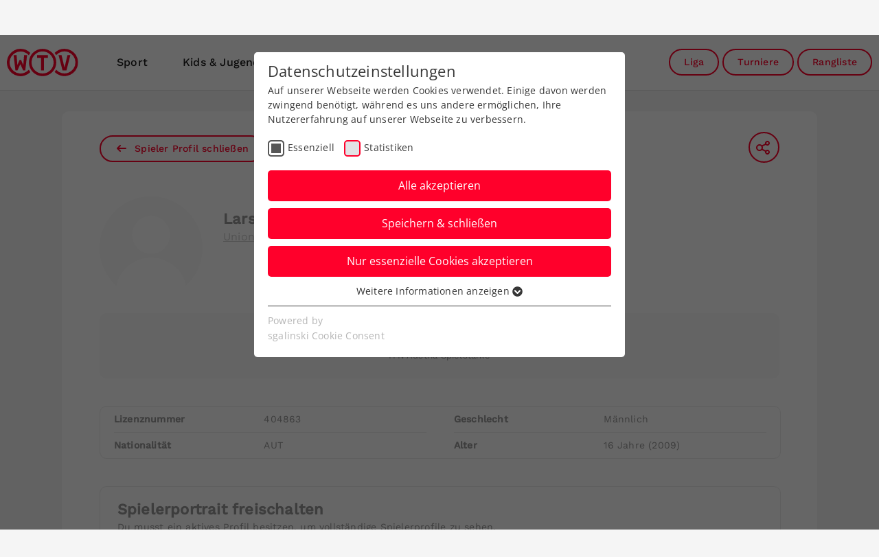

--- FILE ---
content_type: application/javascript; charset=utf-8
request_url: https://tennis.wien/Resources/Public/js/liga-archive.js?1769513358
body_size: 1511
content:
$(window).bind('pageshow', function(event) {
    if (event.originalEvent.persisted) {
        window.location.reload();
    }
});
$('.sidebarbox-archive .archivetoggleBTN').on('click', function () {
    var currentfed =  $('body').attr('data-fed');
    var currenttype =  $('body').attr('data-type');


    $(this).find('.caption').append('<div class="loadinglayer"><div class="lds-ellipsis"><div></div><div></div><div></div><div></div></div></div>');

    $.ajax({
        url: '/?oetvappapi=1&apikey=' + window._ak + '&method=nu-league-structure-seasons&type='+currenttype+'&fed='+currentfed,
        type: 'GET',
        dataType: 'json',
        beforeSend: function (xhr) {
            xhr.setRequestHeader('X-WP-Nonce', $('#datatable').data('nonce'));
        },
        success: function (res) {
            if (res.success && Array.isArray(res.data["structure-seasons"])) {
                var filteredSeasons = res.data["structure-seasons"].filter(function (season) {
                    return season.state === "archive";
                });
                filteredSeasons.reverse();
                var seasonElements = filteredSeasons.map(function (season) {
                    return '<div class="season btn-seasonyear" data-seasonnick="'+ season.nickname +'">' +
                        '<div class="caption caption-seasonname">' + season.name + '</div>' +
                        '<div class="archivseasonlist"></div>' +
                        '</div>';
                }).join('');
                $('.sidebarbox-archive .seasons-older').html(seasonElements);
                filteredSeasons.forEach(function (season) {

                    $.ajax({
                        url: '/?oetvappapi=1&apikey=' + window._ak + '&method=nu-league-structure-season&type='+currenttype+'&fed='+currentfed+'&seasonName='+season.nickname,
                        type: 'GET',
                        dataType: 'json',
                        success: function (seasonRes) {
                            if (seasonRes.success && Array.isArray(seasonRes.data["structure-season"])) {
                                var newSeasonData = seasonRes.data["structure-season"][0];
                                if (newSeasonData) {
                                    $('.season[data-seasonnick="' + season.nickname + '"]').attr('data-seasonname',newSeasonData.nickname);
                                    $('.season[data-seasonnick="' + season.nickname + '"] .caption-seasonname').text(newSeasonData.name);
                                }
                                setTimeout(function() {
                                    $('.archivetoggleBTN .loadinglayer').remove();
                                }, 100);
                            } else {
                                console.error('Unerwartete Season-Antwort oder Erfolgsflag ist false', seasonRes);
                            }
                        },
                        error: function (xhr, status, error) {
                            console.error('Season-Details AJAX-Fehler: Status:', status, 'Fehler:', error, 'Antwort:', xhr.responseText);
                        }
                    });
                });
            } else {
                console.error('Unerwartete API-Antwort oder Erfolgsflag ist false', res);
            }
        },
        error: function (xhr, status, error) {
            console.error('AJAX-Fehler: Status:', status, 'Fehler:', error, 'Antwort:', xhr.responseText);
        }
    });
});


//open season
function loadarchivseasonyear()  {
    $('.sidebarbox-archive .btn-seasonyear').off('click').on('click', function () {
        if ($(this).find('.archivseasonlist').is(':empty')) {

                $('.caption-seasonname .loadinglayer').remove();

            $(this).find('.caption-seasonname').append('<div class="loadinglayer"><div class="lds-ellipsis"><div></div><div></div><div></div><div></div></div></div>');
            $('.archivseasonlist').empty();
            var currentfed =  $('body').attr('data-fed');
            var currenttype =  $('body').attr('data-type');
            $('.sidebarbox-archive .btn-seasonyear').removeClass('on');
            $(this).addClass('on');
            var selecteseasonnick = $(this).attr('data-seasonnick');
            var selectedseasonname = $(this).attr('data-seasonname');
            var $this = $(this);
            $.ajax({
                url: '/?oetvappapi=1&apikey=' + window._ak + '&method=nu-league-structure-season-championship&type='+currenttype+'&fed='+currentfed+'&seasonName=' + encodeURIComponent(selecteseasonnick) + '&championshipName=' + encodeURIComponent(selectedseasonname),
                type: 'GET',
                dataType: 'json',
                beforeSend: function (xhr) {
                    xhr.setRequestHeader('X-WP-Nonce', $('#datatable').data('nonce'));
                },
                success: function (res) {
                    if (res.success && Array.isArray(res.data["structure-season-championship"])) {
                        var structureSeasons = res.data["structure-season-championship"];
                        var htmlOutput = structureSeasons.map(function (season) {
                            var contestsHtml = season.contests.map(function (contest) {
                                var groupsHtml = contest.groups.map(function (group) {
                                    return '<li class="groupname sidebarLink" data-id="'+ group.id +'">' + group.name + '</li>';
                                }).join('');

                                return '<li class="contestbox"><div class="contestnamelabel">' + contest.name + '</div><ul class="gamesbox">' + groupsHtml + '</ul></li>';
                            }).join('');

                            return '<div class="seasongroup">' +
                                '<div class="caption caption-groupname">' + season.name + '</div>' +
                                '<ul>' + contestsHtml + '</ul>' +
                                '</div>';
                        }).join('');
                        $this.find('.archivseasonlist').html(htmlOutput);
                        if ($this.find('.archivseasonlist').is(':empty')) {
                            $this.find('.archivseasonlist').html('<span class="nodata">Derzeit leider keine Daten vorhanden</span>');
                        }
                        $('.caption-seasonname .loadinglayer').remove();

                            $("html, body").animate({ scrollTop : $this.find('.archivseasonlist').offset().top -300  }, { duration: 300,easing: "easeOutQuint" });
                   return false;

                    } else {
                        console.error('Unerwartete API-Antwort oder Erfolgsflag ist false', res);
                    }
                },
                error: function (xhr, status, error) {
                    console.error('AJAX-Fehler: Status:', status, 'Fehler:', error, 'Antwort:', xhr.responseText);
                }

            });
        }
    });
    ligaUpade();
}

$(document).ajaxStop(function(){
loadarchivseasonyear();
});








--- FILE ---
content_type: image/svg+xml
request_url: https://tennis.wien/Resources/Public/Images/WTV_left.svg
body_size: 648
content:
<svg xmlns="http://www.w3.org/2000/svg" width="175" height="399.506" viewBox="0 0 175 399.506">
  <path id="WTV_left" d="M-7330.349,373.421V345.383a63.224,63.224,0,0,0,77.647,36.705,63.215,63.215,0,0,0,41.372-79.312,64.08,64.08,0,0,0-11.283-21.1,89.049,89.049,0,0,0,16.19-3.434,78.277,78.277,0,0,1-21.75,108.583A77.7,77.7,0,0,1-7271.479,400,78.421,78.421,0,0,1-7330.349,373.421Zm46.576-7.849-19.788-81.6h16.354l14.554,66.884h1.472l14.717-66.884h17.008l-20.6,81.6Zm-46.576-95.676a78.789,78.789,0,0,1,15.341-13.4,80.207,80.207,0,0,1,12.755-6.869,78.974,78.974,0,0,0,11.611,11.774,63.036,63.036,0,0,0-39.707,36.683Zm18.777-76.684a78.442,78.442,0,0,1,78.329-78.331,78.354,78.354,0,0,1,77.895,70.008v16.663a78.23,78.23,0,0,1-77.895,69.989A78.233,78.233,0,0,1-7311.572,193.212Zm15.208,0a63.194,63.194,0,0,0,63.287,63.121,63.161,63.161,0,0,0,63.122-63.121,63.335,63.335,0,0,0-63.287-63.287A63.4,63.4,0,0,0-7296.365,193.212Zm55.273,42.68V169.008h-21.422V154.291h58.543v14.717h-21.259v66.884Zm-89.257-81V139.5a62.56,62.56,0,0,0,24.5.886,86.769,86.769,0,0,0-9.485,15.862A81.256,81.256,0,0,1-7330.349,154.888Zm32.022-31.995h-1.308l-15.209-33.851h-1.472l-14.033,30.9V87.9l10.272-24.2h8.995l11.938,28.126h.654l4.415-55.6h16.844l-10.3,86.671Zm45.132-54.781a63.112,63.112,0,0,0-72.28-52.657q-2.476.4-4.875.978V1.851a78.619,78.619,0,0,1,37.254,1.993,78.244,78.244,0,0,1,52.167,97.626c-.327,1.145-.819,2.289-1.145,3.435a84.771,84.771,0,0,0-18.152,3.434A63.569,63.569,0,0,0-7253.194,68.112Z" transform="translate(7330.349 -0.492)" fill="#f5f5f5"/>
</svg>


--- FILE ---
content_type: application/javascript; charset=utf-8
request_url: https://tennis.wien/Resources/Public/js/main.js?1757670316
body_size: 6263
content:
var $ = jQuery.noConflict();
//moment.tz.setDefault("Europe/Berlin");
$(window).unload(function ()
    { $(window).unbind('unload'); }
);
$(window).bind('pageshow', function(event) {
    if (event.originalEvent.persisted) {
        window.location.reload()
    }
});

// Check Browser
var browserName = "";
var userAgent = navigator.userAgent;

if (userAgent.indexOf("Chrome") > -1) {
    browserName = "browser-Chrome";
} else if (userAgent.indexOf("Firefox") > -1) {
    browserName = "browser-Firefox";
} else if (userAgent.indexOf("Safari") > -1) {
    browserName = "browser-Safari";
} else if (userAgent.indexOf("Opera") > -1 || userAgent.indexOf("OPR") > -1) {
    browserName = "browser-Opera";
} else if (userAgent.indexOf("Edge") > -1) {
    browserName = "browser-Edge";
} else if (userAgent.indexOf("Trident") > -1) {
    browserName = "browser-Ie";
} else {
    browserName = "browser-unknown";
}
$('html').addClass(browserName);

$(window).resize(function(){
    var docheight = $(document).height();
    var windowWidth = $(window).width();
    var windowHeight = $(window).height();
    var inpageContentH = $('.content-part-w75').height();
    var mainwrapperH = $('.main-wrapper').height();
    //$('.content-part-sidebar').css({"min-height": (inpageContentH-30) +"px"});

    if (mainwrapperH < 1200) {
        $('.border-cycle-left').hide();
    } else {
        $('.border-cycle-left').show();
    }
    if (mainwrapperH < 2200) {
        $('.border-cycle-right').hide();
    } else {
        $('.border-cycle-right').show();
    }
//newsitemHL-H
    $('.newItem h3').removeAttr("style")
    $('.content-row-newsitems').each(function(){
        var newItemhighestBox = 0;
        $('.newItem h3', this).each(function(){
            if($(this).height() > newItemhighestBox) {
                newItemhighestBox = $(this).height();
            }
        });
        $('.newItem h3',this).height(newItemhighestBox);
    });
    //addbanner
    var addbannerContentWidth = $('.content-row-addbanner .content-row-center').width();
    $('.banner-wrapper').css({"width": ""});
    $('.banner-wrapper').css({"margin-left": "auto"});
    $('.banner-wrapper').each(function(){
        var addbannerWidth = $(this).width();
        $(this).css({"width": addbannerWidth+"px"});
        $(this).css({"margin-left": -(addbannerWidth*0.5)+"px"});
    });
    //newsgalleryslider empty
    $('.news-detail .slider-newsgallerywrapper').each(function(){
        var $gallimg = $(this).find('img');
        if ( $gallimg.length){
            $(this).removeClass('displaynone')
        } else {
            $(this).addClass('displaynone')
        }
    });

});
$(window).trigger('resize');
$(window).load(function() {
    $(window).trigger('resize');
});



//headerimg
var headerImgH = $('.content-row-headerImage .headerimage').height();
var headerImgHbox = $('.content-row-headerImage').height();
if (headerImgH < headerImgHbox) {
    $('.content-row-headerImage').addClass('lowerImg');
    var headerImgW = $('.content-row-headerImage .headerimage').width();
    $('.content-row-headerImage .headerimage').css({"margin-left": -(headerImgW/2)+"px"});

} else {
    $('.content-row-headerImage').removeClass('lowerImg');
    $('.content-row-headerImage .headerimage').css({"margin-left": ""});
}

$(window).load(function() {
    $('.content-row-headerImage').removeClass('lowerImg');
    var headerImgH = $('.content-row-headerImage .headerimage').height();
    var headerImgHbox = $('.content-row-headerImage').height();
    if (headerImgH < headerImgHbox) {
        $('.content-row-headerImage').addClass('lowerImg');
        var headerImgW = $('.content-row-headerImage .headerimage').width();
        $('.content-row-headerImage .headerimage').css({"margin-left": -(headerImgW/2)+"px"});
    } else {
        $('.content-row-headerImage').removeClass('lowerImg');
        $('.content-row-headerImage .headerimage').css({"margin-left": ""});
    }
});


//ways
$(function () {
    $('.trans').each(function(){
        var min = 100, max = 250;
        var delay = Math.floor(Math.random() * (max - min) + min);
        var _this = this;
        var inview = new Waypoint({
            element: _this,
            handler: function (direction) {
                if (direction === 'down') {
                    $(this.element).delay(delay).animate({"opacity": "1"}, { duration: 800,easing: "linear" });
                } else  {
                    //$(this.element).animate({"opacity": "0"}, { duration: 100,easing: "linear" })
                }
            },
            offset: '110%'
        });
    });
});



//page scroll
if ($(window).width() > 1024) {
    $(window).scroll(function() {
        if($(window).scrollTop() > 50){
           // $("body").addClass("scroll");
        }
        if($(window).scrollTop() < 51){
            //$("body").removeClass("scroll");
        }
    });
}
else {
    $("body").removeClass("scroll");
}

//burgerBTN
$(".burgerBTN").click(function(){
        $('html').toggleClass("mobnavON");
});
//ces sidebar view
if ($('div.content-part-sidebar').length) {
    $('.content-row-ctabanner').addClass('content-row-ctabanner-compact');
    $('.content-row-5imagebuttons').addClass('content-row-5imagebuttons-compact');
}

//downloadsize
$('.filesize').each(function(){
    var bytesize = $(this).text();
    var mbtesize = parseFloat(bytesize/1000000).toFixed(1);
    $(this).text(' ('+mbtesize+'MB)');
});
//download subfolders
var i = 0;
$(".content-row-downloads .subfolderRows" ).each(function(i) {
    $(this).addClass("subfolderRows-"+i);
    $(this).find('h3').css({"padding-left": (i*10)+"px"});
});
//list
$('.content-row-2columnlist-numbered').each(function(){
    $(this).find( ".columnlist-box-item" ).each(function(){
        $(this).find('.indexNr').text($(this).index()+1);
    });
});
$('.columnlist-box').each(function(){
    var listitemCount =  $(this).find('.blanklist .columnlist-box-item').length;
    var listitemCountLeft =  Math.round(listitemCount*0.5);
    $(this).find('.blanklist .columnlist-box-item:lt('+listitemCountLeft+')').wrapAll('<div class="listbox1"></div>');
});
setTimeout(function() {
    $('.columnlist-box').each(function(){
        var listbox1 =  $(this).find('.listbox1').html();
        $(this).find('.columnlist-box-left').html(listbox1);
        $(this).find('.listbox1').remove();
        var listbox2 =  $(this).find('.blanklist').html();
        $(this).find('.columnlist-box-right').html(listbox2);
        $(this).find('.blanklist').remove();
    });
}, 100);

//textbox to list
var listHTML = $('.content-row-list:eq(0) .listbox').html();
if(typeof listHTML !== 'undefined'){
    var listItems = listHTML.split('<br>');
    $('.content-row-list:eq(0) .listbox').html('');
    $.each(listItems, function(i, v){
        var item = '<li>' + v + '</li>';
        $('.content-row-list:eq(0) .listbox').append(item);
    });
}
setTimeout(function() {
    $('.content-row-list:eq(0) .listbox li').each(function() {
        if($(this).text().trim().length < 1)
        {$(this).remove();
        }
    });
}, 500);
var listHTML = $('.content-row-list:eq(1) .listbox').html();
if(typeof listHTML !== 'undefined'){
    var listItems = listHTML.split('<br>');
    $('.content-row-list:eq(1) .listbox').html('');
    $.each(listItems, function(i, v){
        var item = '<li>' + v + '</li>';
        $('.content-row-list:eq(1) .listbox').append(item);
    });
}
setTimeout(function() {
    $('.content-row-list:eq(1) .listbox li').each(function() {
        if($(this).text().trim().length < 1)
        {$(this).remove();
        }
    });
}, 500);
var listHTML = $('.content-row-list:eq(2) .listbox').html();
if(typeof listHTML !== 'undefined'){
    var listItems = listHTML.split('<br>');
    $('.content-row-list:eq(2) .listbox').html('');
    $.each(listItems, function(i, v){
        var item = '<li>' + v + '</li>';
        $('.content-row-list:eq(2) .listbox').append(item);
    });
}
setTimeout(function() {
    $('.content-row-list:eq(2) .listbox li').each(function() {
        if($(this).text().trim().length < 1)
        {$(this).remove();
        }
    });
}, 500);
var listHTML = $('.content-row-list:eq(3) .listbox').html();
if(typeof listHTML !== 'undefined'){
    var listItems = listHTML.split('<br>');
    $('.content-row-list:eq(3) .listbox').html('');
    $.each(listItems, function(i, v){
        var item = '<li>' + v + '</li>';
        $('.content-row-list:eq(3) .listbox').append(item);
    });
}
setTimeout(function() {
    $('.content-row-list:eq(3) .listbox li').each(function() {
        if($(this).text().trim().length < 1)
        {$(this).remove();
        }
    });
}, 500);
var listHTML = $('.content-row-list:eq(4) .listbox').html();
if(typeof listHTML !== 'undefined'){
    var listItems = listHTML.split('<br>');
    $('.content-row-list:eq(4) .listbox').html('');
    $.each(listItems, function(i, v){
        var item = '<li>' + v + '</li>';
        $('.content-row-list:eq(4) .listbox').append(item);
    });
}
setTimeout(function() {
    $('.content-row-list:eq(4) .listbox li').each(function() {
        if($(this).text().trim().length < 1)
        {$(this).remove();
        }
    });
}, 500);
var listHTML = $('.content-row-list:eq(5) .listbox').html();
if(typeof listHTML !== 'undefined'){
    var listItems = listHTML.split('<br>');
    $('.content-row-list:eq(5) .listbox').html('');
    $.each(listItems, function(i, v){
        var item = '<li>' + v + '</li>';
        $('.content-row-list:eq(5) .listbox').append(item);
    });
}
setTimeout(function() {
    $('.content-row-list:eq(5) .listbox li').each(function() {
        if($(this).text().trim().length < 1)
        {$(this).remove();
        }
    });
}, 500);


var listHTML = $('.content-row-list:eq(6) .listbox').html();
if(typeof listHTML !== 'undefined'){
    var listItems = listHTML.split('<br>');
    $('.content-row-list:eq(6) .listbox').html('');
    $.each(listItems, function(i, v){
        var item = '<li>' + v + '</li>';
        $('.content-row-list:eq(6) .listbox').append(item);
    });
}
setTimeout(function() {
    $('.content-row-list:eq(6) .listbox li').each(function() {
        if($(this).text().trim().length < 1)
        {$(this).remove();
        }
    });
}, 500);
var listHTML = $('.content-row-list:eq(7) .listbox').html();
if(typeof listHTML !== 'undefined'){
    var listItems = listHTML.split('<br>');
    $('.content-row-list:eq(7) .listbox').html('');
    $.each(listItems, function(i, v){
        var item = '<li>' + v + '</li>';
        $('.content-row-list:eq(7) .listbox').append(item);
    });
}
setTimeout(function() {
    $('.content-row-list:eq(7) .listbox li').each(function() {
        if($(this).text().trim().length < 1)
        {$(this).remove();
        }
    });
}, 500);
var listHTML = $('.content-row-list:eq(8) .listbox').html();
if(typeof listHTML !== 'undefined'){
    var listItems = listHTML.split('<br>');
    $('.content-row-list:eq(8) .listbox').html('');
    $.each(listItems, function(i, v){
        var item = '<li>' + v + '</li>';
        $('.content-row-list:eq(8) .listbox').append(item);
    });
}
setTimeout(function() {
    $('.content-row-list:eq(8) .listbox li').each(function() {
        if($(this).text().trim().length < 1)
        {$(this).remove();
        }
    });
}, 500);
var listHTML = $('.content-row-list:eq(9) .listbox').html();
if(typeof listHTML !== 'undefined'){
    var listItems = listHTML.split('<br>');
    $('.content-row-list:eq(9) .listbox').html('');
    $.each(listItems, function(i, v){
        var item = '<li>' + v + '</li>';
        $('.content-row-list:eq(9) .listbox').append(item);
    });
}
setTimeout(function() {
    $('.content-row-list:eq(9) .listbox li').each(function() {
        if($(this).text().trim().length < 1)
        {$(this).remove();
        }
    });
}, 500);
var listHTML = $('.content-row-list:eq(10) .listbox').html();
if(typeof listHTML !== 'undefined'){
    var listItems = listHTML.split('<br>');
    $('.content-row-list:eq(10) .listbox').html('');
    $.each(listItems, function(i, v){
        var item = '<li>' + v + '</li>';
        $('.content-row-list:eq(10) .listbox').append(item);
    });
}
setTimeout(function() {
    $('.content-row-list:eq(10) .listbox li').each(function() {
        if($(this).text().trim().length < 1)
        {$(this).remove();
        }
    });
}, 500);
//table
    $.fn.wrapInTag = function(opts) {
        var o = $.extend({
            words: [],
            tag: '<strong>'
        }, opts);
        return this.each(function() {
            var html = $(this).html();
            for (var i = 0, len = o.words.length; i < len; i++) {
                var re = new RegExp(o.words[i], "gi");
                html = html.replace(re, o.tag + '$&' + o.tag.replace('<', '</'));
            }
            $(this).html(html);
        });
    };
    $('.tablebox th, .tablebox td').wrapInTag({
        words: ['˅', '˄'],
        tag: '<span class="bigger">'
    })


//openfilter
if ($(window).width() > 1023) {
    setTimeout(function() {
        $('.content-part-newsfilter').addClass('filterboxOpen');
    }, 1000);
}
//accordion
$(".content-row-accordion .accordion-item-titel").click(function(){
       $(this).closest('.accordion-item').toggleClass("accordion-item-on");
});
$('.content-row-accordion-numbered').each(function(){
    $(this).find( ".accordion-item" ).each(function(){
        $(this).find('.titlenr').text($(this).index()+1+'.');
    });
});

// content-row-imagetextraste

$('.content-row-imagetextraster').each(function(){
    $(this).find(".imagetext-item:nth-child(4n)").after('<div class="break"></div>');
});
$('.content-part-newsoverview').each(function(){
    $(this).find(".newItem:nth-child(3n)").after('<div class="break"></div>');
});
//newscat
$('.catItem:empty').hide();

//scrollTop
$(".scrollTopBTN").click(function(){
    $("html, body").animate({ scrollTop : 0  }, { duration: 800,easing: "easeOutQuint" });
   return false;
});


//externlinks
$("a[href$='pdf']").attr('target','_blank');


$('.landesverband-selector a').removeAttr("target");
$('.metalinkLogin,.metalinkLogout').removeAttr("target");
    $('.landesverband-selector').on('click', function () {
        if ($(this).hasClass("landesverband-selector-on")) {
            $(this).removeClass('landesverband-selector-on');
        } else {
            $(this).addClass('landesverband-selector-on');
        }
    });

//emptys
$('emptydivs').each(function(){
    if (!$.trim($(this).text())) {
        $(this).fadeOut(0);
    }
});
//heromenu
if ($(window).width() > 1023) {
$('.hero-menu .level-0').on('click mouseenter', function () {
    if ($(this).hasClass("heroItemActive")) {
        $('.hero-menu .level-0').removeClass('heroItemActive');
    }
    $('.hero-menu .level-0').removeClass('heroItemActive');
    $(this).addClass('heroItemActive');
    var menuctaID =  $(this).data('id');
    var menuctaimg = $('.menu-cta_'+menuctaID).find('img').attr("src");
    var menuctatext = $('.menu-cta_'+menuctaID).text();
    var menuctalink = $('.menu-cta_'+menuctaID).find('a').attr("href");
    $(".heroCtaBox .heroCtaBox-image").attr("src",'/Resources/Public/Images/menucta-standard.jpg');
    $(".heroCtaBox .heroCtaBox-image").attr("src",menuctaimg);
    $(".heroCtaBox .heroCtaBox-text").text(menuctatext);
    $(".heroCtaBox a").attr("href",'#');
    $(".heroCtaBox a").attr("href",menuctalink);

});
    $('.content-row-header-meta,.logo,.sidebtn,.content-row-headerImage,#main, .content-row-heroslider, footer, .content-row-footer-cta, .box-playerprofile, .box-clubprofile, .box-clubprofile, .box-teamprofile').on('mouseenter', function () {
        $('.hero-menu .level-0').removeClass('heroItemActive');
    });
} else {
    $('.hero-menu .level-0').on('click', function () {
        if ($(this).hasClass("heroItemActive")) {
            //$('.hero-menu .level-0').removeClass('heroItemActive');
        }
       // $('.hero-menu .level-0').removeClass('heroItemActive');
       // $("html, body").animate({ scrollTop :$('#mainMenu').offset().top -100  }, { duration: 500,easing: "easeOutQuint" });
        $(this).toggleClass('heroItemActive');
        var menuctaID =  $(this).data('id');
        var menuctaimg = $('.menu-cta_'+menuctaID).find('img').attr("src");
        var menuctatext = $('.menu-cta_'+menuctaID).text();
        var menuctalink = $('.menu-cta_'+menuctaID).find('a').attr("href");
        $(".heroCtaBox .heroCtaBox-image").attr("src",'/Resources/Public/Images/menucta-standard.jpg');
        $(".heroCtaBox .heroCtaBox-image").attr("src",menuctaimg);
        $(".heroCtaBox .heroCtaBox-text").text(menuctatext);
        $(".heroCtaBox a").attr("href",'#');
        $(".heroCtaBox a").attr("href",menuctalink);

    });
}
//filter
$('.filterboxBtnrow').on('click', function () {
    $(this).closest('.content-part-newsfilter').toggleClass('filterboxOpen');
});
$('.filterItem').on('click', function () {
    if (!$(this).hasClass("filterItem-singlecheck")) {
        $(this).closest('.filtersection').find('.filterItem').not('.filterItem-singlecheck').removeClass('filterItemOn');
        $(this).addClass('filterItemOn');
    }

});
$('.filterItem-singlecheck').on('click', function () {
    $(this).toggleClass('filterItemOn');
});
$('.classSwitcher .filterItem').on('click', function () {
    $(this).closest('.classSwitcher').find('.filterItem').removeClass('filterItemOn');
    $(this).addClass('filterItemOn');
    $(".box-playerprofile .statistikswitchBTN-tournaments").trigger("click");
});
$('.filterItemAll').on('click', function () {
    $(this).closest('.filtersection').find('.filterItem').removeClass('filterItemOn');
    $(this).addClass('filterItemOn');
});
$('.btnfilterreset').on('click', function () {
    $('.filterItem').removeClass('filterItemOn');
    $('.filterItemAll, .filterItem-region-all, .filterItem-age-All, .filterItem-category-all, .filterItem-period-current').addClass('filterItemOn');
    $('.newssearchform input, .filtersection input').not(':input[type=button], :input[type=submit]').val('');
    return false;
});
//add clubserachbutton
if ($('.content-row-leaguemenu .horizontmenu-itembox').length) {
    $(".content-row-leaguemenu .horizontmenu-itembox").append('<a href="/vereine" class="horizontmenu-item horizontmenu-item-clubsearch  animateAll"><span class="linkspan">Vereinssuche</span></a>');
}
if ($('.main-wrapper-clubs').length) {
    $('.horizontmenu-item-clubsearch').addClass('horizontmenu-item-On');

}
//paging
var pagingCount = $('.btnpaging').data('firstresults');
if(typeof pagingCount != 'undefined') {
} else {
    //console.log('pagingCount notdefined');
}
$('.btnpaging').on('click', function () {
    $('body').addClass('pagingactive');
    var pagingCount = $(this).data('firstresults');
    $('.btnpaging').data('firstresults',pagingCount+100);
    var pagingCount = $(this).data('firstresults');
    $(".btnfiltersubmit").trigger("click");
    return false;
});



$('.backbtnMeeting, .sidebarLink').on('click', function () {
    $('.content-row-leaguemain, html').removeClass('showMeetingdetail');
    $('.referee').removeAttr('style');
    return false;
});
$('.backbtnTounament').on('click', function () {
    $('.tournament-sharelink').removeClass('showurl');
    $('.tournament-sharelink').removeAttr("data-sharelink");
    window.history.pushState("data","Title","/turniere/");
    $('html').removeClass('ShowtournamentDetail ShowtournamentPlayerlist ShowtournamentTimetable PlayerProfileOn');
    var scrollTopPositionOverview =  localStorage.getItem('scrollTopOverview');
    $("html, body").animate({ scrollTop : scrollTopPositionOverview  }, { duration: 300,easing: "easeOutQuint" });
    return false;
});
$('.backbtnTplayerProfile').on('click', function () {
    var scrollTopPositionOverview =  localStorage.getItem('scrollTop');
    $("html, body").animate({ scrollTop : scrollTopPositionOverview  }, { duration: 300,easing: "easeOutQuint" });
    return false;
});

$('.turnipadinfo').on('click', function () {
    $(this).fadeOut(800);
    return false;
});
//internationalstatstabs
$('.content-row-internationalstats .tabbtn').on('click', function () {
    $('.content-row-internationalstats .tabbtn').removeClass('tabbtnOn');
    $(this).addClass('tabbtnOn');
    return false;
});
$('.content-row-internationalstats .tabbtn-tab1').on('click', function () {
    $('.content-row-internationalstats .tabcontenbox').removeClass('tabcontenbox-show');
    $('.content-row-internationalstats .tabcontenbox1').addClass('tabcontenbox-show');
    return false;
});
$('.content-row-internationalstats .tabbtn-tab2').on('click', function () {
    $('.content-row-internationalstats .tabcontenbox').removeClass('tabcontenbox-show');
    $('.content-row-internationalstats .tabcontenbox2').addClass('tabcontenbox-show');
    return false;
});
$('.content-row-internationalstats .rankingListboxsingle .tableswitcherbtn').on('click', function () {
    $('.content-row-internationalstats .rankingListboxsingle .tableswitcherbtn').removeClass('tableswitcherbtnOn');
    return false;
});
$('.content-row-internationalstats .rankingListboxdouble .tableswitcherbtn').on('click', function () {
    $('.content-row-internationalstats .rankingListboxdouble .tableswitcherbtn').removeClass('tableswitcherbtnOn');
    return false;
});
$('.content-row-internationalstats .tableswitcherbtn').on('click', function () {
    $(this).addClass('tableswitcherbtnOn');
    return false;
});
$('.content-row-internationalstats .rankingListboxsingle .tableswitcherbtn-male').on('click', function () {
    $('.content-row-internationalstats .rankingListboxsingle .rankingListboxsitems-atp').addClass('rankingListboxsitems-show');
    $('.content-row-internationalstats .rankingListboxsingle .rankingListboxsitems-wta').removeClass('rankingListboxsitems-show');
    return false;
});
$('.content-row-internationalstats .rankingListboxsingle .tableswitcherbtn-female').on('click', function () {
    $('.content-row-internationalstats .rankingListboxsingle .rankingListboxsitems-atp').removeClass('rankingListboxsitems-show');
    $('.content-row-internationalstats .rankingListboxsingle .rankingListboxsitems-wta').addClass('rankingListboxsitems-show');
    return false;
});
$('.content-row-internationalstats .rankingListboxdouble .tableswitcherbtn-male').on('click', function () {
    $('.content-row-internationalstats .rankingListboxdouble .rankingListboxsitems-atp').addClass('rankingListboxsitems-show');
    $('.content-row-internationalstats .rankingListboxdouble .rankingListboxsitems-wta').removeClass('rankingListboxsitems-show');
    return false;
});
$('.content-row-internationalstats .rankingListboxdouble .tableswitcherbtn-female').on('click', function () {
    $('.content-row-internationalstats .rankingListboxdouble .rankingListboxsitems-atp').removeClass('rankingListboxsitems-show');
    $('.content-row-internationalstats .rankingListboxdouble .rankingListboxsitems-wta').addClass('rankingListboxsitems-show');
    return false;
});
//sharelinks
var currenturl = window.location.href;
$('.socialitem-fb').attr('href','https://www.facebook.com/sharer/sharer.php?u='+currenturl)
$('.socialitem-twitter').attr('href','http://twitter.com/share?url='+currenturl)
$('.socialitem-linkedin').attr('href','https://www.linkedin.com/sharing/share-offsite/?url='+currenturl)
$('.socialitem-whatsapp').attr('href','whatsapp://send?text='+currenturl)
$('.socialitem-mail').attr('href','mailto:?subject=Diese%20ÖTV%20News%20ist%20interessant&body='+currenturl)
//sticky banner
$('.BTN-bannerclose').on('click', function () {
    $('.content-row-addbannersticky').addClass('content-row-addbannersticky-off');
    return false;
});


$(".content-row-addbannersticky .banner-wrapper").on('DOMSubtreeModified', function(){
    setTimeout(function() {
        setTimeout(function() {
            if ( $('.content-row-addbannersticky .content-row-inner').height() < 5) {
                $('.content-row-addbannersticky').addClass('content-row-addbannersticky-empty');
            }
            if ( $('.content-row-addbannersticky .content-row-inner ins img').height() < 5) {
                $('.content-row-addbannersticky').addClass('content-row-addbannersticky-off');
            } else {
                $('.content-row-addbannersticky').removeClass('content-row-addbannersticky-off');
            }
        }, 1000);
    }, 2000);
});


//search
if ( $('.searchwrapper').length){
    $('body').addClass('searchpage');
}



//scrolldirection
/*
if ($(window).width() > 1024) {
$(function(){
    var lastScrollTop = 0, delta = 5;
    $(window).scroll(function(){
        var nowScrollTop = $(this).scrollTop();
        if(Math.abs(lastScrollTop - nowScrollTop) >= delta){
            if (nowScrollTop > lastScrollTop){
             //   $('html').removeClass('scrollingUP');
              //  $('html').addClass('scrollingDown');
            } else {
              //  $('html').addClass('scrollingUP');
              //  $('html').removeClass('scrollingDown');
            }
            lastScrollTop = nowScrollTop;
        }
    });
});
}
*/

//statstik parts
$('.archivetoggleBTN').on('click', function () {
    $(this).closest('.sidebarbox-archive').toggleClass('sidebarbox-archive-on');
    return false;
});


//date correction
$('.datefield').each(function(){
    moment.locale('de')
    var datefield = moment($(this).text()).format('DD.MM.YYYY');
    $(this).text(datefield);
});

$('.datetimefield').each(function(){
    moment.locale('de')
    var datetimefield = moment($(this).text()).format('DD.MM.YYYY, HH:mm');
    $(this).text(datetimefield);
});

//copyrightimage
$('.copytext').each(function(){
    if ($(this).width() < 18) {
        $(this).hide();
    }
});
$('.creatortext').each(function(){
    if ($(this).width() < 18) {
        $(this).hide();
    }
});
//news paging


if ( $('.content-part-newsoverview .news ul li').length > 50 ) {
$(".content-part-newsoverview .news ul li.current").nextAll().eq(10).addClass('nextstop');
$(".content-part-newsoverview .news ul li.current").prevAll().eq(10).addClass('prevstop');
$(".content-part-newsoverview .news ul li.current").prevUntil("li.prevstop").addClass('showLi');
$(".content-part-newsoverview .news ul li.current").nextUntil("li.nextstop").addClass('showLi');
} else {
    $('.content-part-newsoverview .news ul li').addClass('lowpaging');
}


$('.content-part-newsfilter .filtersection.filtersectio-cat a').on('click', function () {
    var clicktedCat =  $(this).find('.filterItem').text();
    localStorage.setItem('newsCat', clicktedCat);
});

var activeCat = localStorage.getItem('newsCat');
var newsFrom = localStorage.getItem('newsFrom');
var newsTo = localStorage.getItem('newsTo');
$('.content-part-newsfilter .filtersection.filtersectio-cat a .filterItem').removeClass('filterItemOn');
//$('.content-part-newsfilter .filtersection.filtersectio-cat a .filterItem:contains('+activeCat+')').addClass('filterItemOn');

//$('#periodcustomfrom').val(newsFrom);
//$('#periodcustomto').val(newsTo);

if(newsFrom === "") {
   // $('.filterItem-dateall').addClass('filterItemOn');
}

//news date
$('.filterItem-dateall').on('click', function () {
      $(".content-part-newsfilter .filtersection.filtersectio-cat .filterItemOn").trigger("click");
    $('#periodcustomfrom').val('');
    $('#periodcustomto').val('');
    localStorage.setItem('newsFrom', '');
    localStorage.setItem('newsTo', '');
    return false;
});


localStorage.setItem('newsFrom', '');
localStorage.setItem('newsTo', '');


//news parts from url
setTimeout(function() {
    localStorage.setItem('newsFrom', '');
    localStorage.setItem('newsTo', '');
    localStorage.setItem('newsCat', '');
    $('.news-overview .filterItem').removeClass('filterItemOn');
    $('.news-overview .filtersectio-cat a').each(function(){
        var thishref =  $(this).attr('href');
        $(this).attr('href',thishref+'/');
    });
    var newsdatepart = "d";
    var newscatpart = "cat";
    var newsurlurl = window.location.href;
    var newsdate = newsurlurl.indexOf(newsdatepart);
    var newscat = newsurlurl.indexOf(newscatpart);
    if (newsdate !== -1) {
        var newsdatepartStart = newsurlurl.substring(newsdate + newsdatepart.length + 1).split("/")[0];
        var newsdatepartEnd = newsurlurl.substring(newsdate + newsdatepart.length + 1).split("/")[1];
        $('#periodcustomfrom').val(newsdatepartStart);
        $('#periodcustomto').val(newsdatepartEnd);
    } else {
        $('.filterItem-dateall').addClass('filterItemOn');

    }
    if (newscat !== -1) {
        var newsCatname = newsurlurl.substring(newscat + newscatpart.length + 1).split("/")[0];
        var newsCatnamefilterUrl = "a[href*='/news/cat/"+newsCatname+"/']";
        $('.news-overview').find(newsCatnamefilterUrl).find('.filterItem').addClass('filterItemOn');
    } else {
        $('.filterItemAll').addClass('filterItemOn');
    }


    $('.btnfiltersubmit-newsperiod').on('click', function () {
        var currentNewscatUrl = $('.filtersectio-cat .filterItemOn').closest('a').attr('href');
        var starDatefrom = $('#periodcustomfrom').val();
        if(starDatefrom === "") {
            var starDatefrom = "2020-01-01";
        }
        var starDateto = $('#periodcustomto').val();
        if(starDateto === "") {
            var starDatefrom = "2099-01-01";
        }
      window.location.href = currentNewscatUrl+'d/'+starDatefrom+'/'+starDateto;
        return false;
    });
}, 1000);

//nlstyles
$('.content-row-singleimage .singleimage, .inpageHL h2, .content-row-singletext .btn-red-filled, .listHL, .imagerasterbox .imageitem').removeAttr('style');
//imagelink
$('.imageinlinelink').each(function(){
    var imageinlineUrl = $(this).attr('href').replace('_blank', '').replace(' ', '') ;
    $(this).attr('href',imageinlineUrl);
});
//gallery
$('.galleryImg').each(function(){
    var galleryImgUrl = $(this).attr('src');
    $(this).closest('.galleryItem').find('a').attr('href',galleryImgUrl);
});
//gallery slider
$('.slider-newsgallery .newsgallery-item:first').remove();

$('.slider-newsgallery').slick({
    infinite: true,
    slidesToShow: 2,
    slidesToScroll: 1,
    prevArrow:"<div class='sliderarrow-left sliderarrow-item'><img src='/Resources/Public/Images/icon-slider-left.svg' alt='' class='sliderarrow sliderarrow-left'></div>",
    nextArrow:"<div class='sliderarrow-right sliderarrow-item'><img src='/Resources/Public/Images/icon-slider-right.svg' alt='' class='sliderarrow sliderarrow-right'></div>",
    responsive: [{
        breakpoint: 767,
        settings: {
            slidesToShow: 1
        }
    }, {
        breakpoint: 520,
        settings: {
            slidesToShow: 1
        }
    }]
});

//hero slider
$('.heroslider-wrapper .slider-for').slick({
    slidesToShow: 1,
    slidesToScroll: 1,
    arrows: false,
    fade: true,
    asNavFor: '.heroslider-wrapper .slider-nav',
    autoplay: false,
    autoplaySpeed: 6000,
    infinite: true,
    arrows: false,
    speed: 800
});
$('.heroslider-wrapper .slider-nav').slick({
    slidesToShow: 4,
    slidesToScroll: 1,
    asNavFor: '.heroslider-wrapper .slider-for',
    dots: false,
    focusOnSelect: true,
    autoplay: false,
    autoplaySpeed: 6000,
    infinite: true,
    arrows: false,
    speed: 800,
    responsive: [{
        breakpoint: 768,
        settings: {
            infinite: false,
            slidesToShow: 2
        }
    }, {
        breakpoint: 520,
        settings: {
            infinite: false,
            slidesToShow: 2
        }
    }]
});


if ($('.heroslider-wrapper').length) {
    $('.heroslidernavItem.slick-current').removeClass('slick-current');
    $('.heroslidernavItem:first').trigger("click");
setInterval(function () {
    if ($(".heroslidernavItem:last").hasClass("slick-current")) {
        $('.heroslidernavItem:first').trigger("click");
    } else {
        $('.heroslidernavItem.slick-current').next('.heroslidernavItem').trigger("click");
    }


}, 9000);
}
$('.logo-slider').slick({
    slidesToShow: 6,
    slidesToScroll: 1,
    autoplay: true,
    autoplaySpeed: 3000,
    arrows: false,
    dots: false,
    pauseOnHover: false,
    responsive: [{
        breakpoint: 768,
        settings: {
            slidesToShow: 4
        }
    }, {
        breakpoint: 520,
        settings: {
            slidesToShow: 2
        }
    }]
});


//submenuslider
$('.subMenuBoxSlider').slick({
    slidesToShow: 5,
    autoplay: false,
    arrows: true,
    dots: false,
    pauseOnHover: false,
    responsive: [{
        breakpoint: 768,
        settings: {
            slidesToShow: 2
        }
    }, {
        breakpoint: 768,
        settings: {
            slidesToShow: 1
        }
    }]
});
if (!$('.subMenuBox').text().trim().length) {
    $('.subMenuBox').addClass("subMenuBoxEmpty");
}
var subMenuBoxitems =  $('.subMenuBox .slick-slide').length;
if ($(window).width() > 768) {
    if (subMenuBoxitems < 5) {
        $('.subMenuBox').addClass("noslide");
    }
}
else {
    if (subMenuBoxitems < 2) {
        $('.subMenuBox').addClass("noslide");
    }
}
setTimeout(function() {
    $('.subMenuBox').fadeTo(600, 1);

}, 1000);

//loginbackurl
$('.metalinkLogin').attr('href',$('.metalinkLogin')[0].href + "?redirect_url=" + document.location.href);
//liga games detail
$.getScript("/Resources/Public/js/login.js", function() {});




